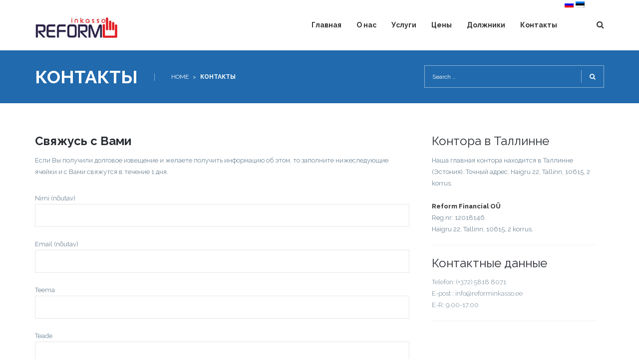

--- FILE ---
content_type: text/html; charset=UTF-8
request_url: https://www.reforminkasso.ee/ru/kontakt/
body_size: 9798
content:
<!DOCTYPE html>
<html lang="ru-RU" prefix="og: http://ogp.me/ns#">
<head>
<meta charset="UTF-8">
<meta name="viewport" content="width=device-width, initial-scale=1">
<title>Контакты - ReformInkasso</title>

<link rel="stylesheet" href="https://www.reforminkasso.ee/wp-content/plugins/sitepress-multilingual-cms/res/css/language-selector.css?v=3.1.9.7" type="text/css" media="all" />
<link rel="profile" href="http://gmpg.org/xfn/11">
<link rel="pingback" href="https://www.reforminkasso.ee/xmlrpc.php">

<meta name='robots' content='max-image-preview:large' />

<!-- This site is optimized with the Yoast SEO Premium plugin v3.1.1 - https://yoast.com/wordpress/plugins/seo/ -->
<link rel="canonical" href="https://www.reforminkasso.ee/ru/kontakt/" />
<meta property="og:locale" content="ru_RU" />
<meta property="og:type" content="article" />
<meta property="og:title" content="Контакты - ReformInkasso" />
<meta property="og:url" content="https://www.reforminkasso.ee/ru/kontakt/" />
<meta property="og:site_name" content="ReformInkasso" />
<meta name="twitter:card" content="summary" />
<meta name="twitter:title" content="Контакты - ReformInkasso" />
<meta property="DC.date.issued" content="2015-03-28T14:37:14+03:00" />
<!-- / Yoast SEO Premium plugin. -->

<link rel='dns-prefetch' href='//fonts.googleapis.com' />
<link rel="alternate" type="application/rss+xml" title="ReformInkasso &raquo; Лента" href="https://www.reforminkasso.ee/ru/feed/" />
<link rel="alternate" type="application/rss+xml" title="ReformInkasso &raquo; Лента комментариев" href="https://www.reforminkasso.ee/ru/comments/feed/" />
<link rel="alternate" type="application/rss+xml" title="ReformInkasso &raquo; Лента комментариев к &laquo;Контакты&raquo;" href="https://www.reforminkasso.ee/ru/kontakt/feed/" />
	
<script type="text/javascript">
window._wpemojiSettings = {"baseUrl":"https:\/\/s.w.org\/images\/core\/emoji\/14.0.0\/72x72\/","ext":".png","svgUrl":"https:\/\/s.w.org\/images\/core\/emoji\/14.0.0\/svg\/","svgExt":".svg","source":{"concatemoji":"https:\/\/www.reforminkasso.ee\/wp-includes\/js\/wp-emoji-release.min.js?ver=6.3.7"}};
/*! This file is auto-generated */
!function(i,n){var o,s,e;function c(e){try{var t={supportTests:e,timestamp:(new Date).valueOf()};sessionStorage.setItem(o,JSON.stringify(t))}catch(e){}}function p(e,t,n){e.clearRect(0,0,e.canvas.width,e.canvas.height),e.fillText(t,0,0);var t=new Uint32Array(e.getImageData(0,0,e.canvas.width,e.canvas.height).data),r=(e.clearRect(0,0,e.canvas.width,e.canvas.height),e.fillText(n,0,0),new Uint32Array(e.getImageData(0,0,e.canvas.width,e.canvas.height).data));return t.every(function(e,t){return e===r[t]})}function u(e,t,n){switch(t){case"flag":return n(e,"\ud83c\udff3\ufe0f\u200d\u26a7\ufe0f","\ud83c\udff3\ufe0f\u200b\u26a7\ufe0f")?!1:!n(e,"\ud83c\uddfa\ud83c\uddf3","\ud83c\uddfa\u200b\ud83c\uddf3")&&!n(e,"\ud83c\udff4\udb40\udc67\udb40\udc62\udb40\udc65\udb40\udc6e\udb40\udc67\udb40\udc7f","\ud83c\udff4\u200b\udb40\udc67\u200b\udb40\udc62\u200b\udb40\udc65\u200b\udb40\udc6e\u200b\udb40\udc67\u200b\udb40\udc7f");case"emoji":return!n(e,"\ud83e\udef1\ud83c\udffb\u200d\ud83e\udef2\ud83c\udfff","\ud83e\udef1\ud83c\udffb\u200b\ud83e\udef2\ud83c\udfff")}return!1}function f(e,t,n){var r="undefined"!=typeof WorkerGlobalScope&&self instanceof WorkerGlobalScope?new OffscreenCanvas(300,150):i.createElement("canvas"),a=r.getContext("2d",{willReadFrequently:!0}),o=(a.textBaseline="top",a.font="600 32px Arial",{});return e.forEach(function(e){o[e]=t(a,e,n)}),o}function t(e){var t=i.createElement("script");t.src=e,t.defer=!0,i.head.appendChild(t)}"undefined"!=typeof Promise&&(o="wpEmojiSettingsSupports",s=["flag","emoji"],n.supports={everything:!0,everythingExceptFlag:!0},e=new Promise(function(e){i.addEventListener("DOMContentLoaded",e,{once:!0})}),new Promise(function(t){var n=function(){try{var e=JSON.parse(sessionStorage.getItem(o));if("object"==typeof e&&"number"==typeof e.timestamp&&(new Date).valueOf()<e.timestamp+604800&&"object"==typeof e.supportTests)return e.supportTests}catch(e){}return null}();if(!n){if("undefined"!=typeof Worker&&"undefined"!=typeof OffscreenCanvas&&"undefined"!=typeof URL&&URL.createObjectURL&&"undefined"!=typeof Blob)try{var e="postMessage("+f.toString()+"("+[JSON.stringify(s),u.toString(),p.toString()].join(",")+"));",r=new Blob([e],{type:"text/javascript"}),a=new Worker(URL.createObjectURL(r),{name:"wpTestEmojiSupports"});return void(a.onmessage=function(e){c(n=e.data),a.terminate(),t(n)})}catch(e){}c(n=f(s,u,p))}t(n)}).then(function(e){for(var t in e)n.supports[t]=e[t],n.supports.everything=n.supports.everything&&n.supports[t],"flag"!==t&&(n.supports.everythingExceptFlag=n.supports.everythingExceptFlag&&n.supports[t]);n.supports.everythingExceptFlag=n.supports.everythingExceptFlag&&!n.supports.flag,n.DOMReady=!1,n.readyCallback=function(){n.DOMReady=!0}}).then(function(){return e}).then(function(){var e;n.supports.everything||(n.readyCallback(),(e=n.source||{}).concatemoji?t(e.concatemoji):e.wpemoji&&e.twemoji&&(t(e.twemoji),t(e.wpemoji)))}))}((window,document),window._wpemojiSettings);
</script>
<style type="text/css">
img.wp-smiley,
img.emoji {
	display: inline !important;
	border: none !important;
	box-shadow: none !important;
	height: 1em !important;
	width: 1em !important;
	margin: 0 0.07em !important;
	vertical-align: -0.1em !important;
	background: none !important;
	padding: 0 !important;
}
</style>
	<link rel='stylesheet' id='mmpm_mega_main_menu-css' href='https://www.reforminkasso.ee/wp-content/plugins/mega_main_menu/src/css/cache.skin.css?ver=6.3.7' type='text/css' media='all' />
<link rel='stylesheet' id='wp-block-library-css' href='https://www.reforminkasso.ee/wp-includes/css/dist/block-library/style.min.css?ver=6.3.7' type='text/css' media='all' />
<style id='classic-theme-styles-inline-css' type='text/css'>
/*! This file is auto-generated */
.wp-block-button__link{color:#fff;background-color:#32373c;border-radius:9999px;box-shadow:none;text-decoration:none;padding:calc(.667em + 2px) calc(1.333em + 2px);font-size:1.125em}.wp-block-file__button{background:#32373c;color:#fff;text-decoration:none}
</style>
<style id='global-styles-inline-css' type='text/css'>
body{--wp--preset--color--black: #000000;--wp--preset--color--cyan-bluish-gray: #abb8c3;--wp--preset--color--white: #ffffff;--wp--preset--color--pale-pink: #f78da7;--wp--preset--color--vivid-red: #cf2e2e;--wp--preset--color--luminous-vivid-orange: #ff6900;--wp--preset--color--luminous-vivid-amber: #fcb900;--wp--preset--color--light-green-cyan: #7bdcb5;--wp--preset--color--vivid-green-cyan: #00d084;--wp--preset--color--pale-cyan-blue: #8ed1fc;--wp--preset--color--vivid-cyan-blue: #0693e3;--wp--preset--color--vivid-purple: #9b51e0;--wp--preset--gradient--vivid-cyan-blue-to-vivid-purple: linear-gradient(135deg,rgba(6,147,227,1) 0%,rgb(155,81,224) 100%);--wp--preset--gradient--light-green-cyan-to-vivid-green-cyan: linear-gradient(135deg,rgb(122,220,180) 0%,rgb(0,208,130) 100%);--wp--preset--gradient--luminous-vivid-amber-to-luminous-vivid-orange: linear-gradient(135deg,rgba(252,185,0,1) 0%,rgba(255,105,0,1) 100%);--wp--preset--gradient--luminous-vivid-orange-to-vivid-red: linear-gradient(135deg,rgba(255,105,0,1) 0%,rgb(207,46,46) 100%);--wp--preset--gradient--very-light-gray-to-cyan-bluish-gray: linear-gradient(135deg,rgb(238,238,238) 0%,rgb(169,184,195) 100%);--wp--preset--gradient--cool-to-warm-spectrum: linear-gradient(135deg,rgb(74,234,220) 0%,rgb(151,120,209) 20%,rgb(207,42,186) 40%,rgb(238,44,130) 60%,rgb(251,105,98) 80%,rgb(254,248,76) 100%);--wp--preset--gradient--blush-light-purple: linear-gradient(135deg,rgb(255,206,236) 0%,rgb(152,150,240) 100%);--wp--preset--gradient--blush-bordeaux: linear-gradient(135deg,rgb(254,205,165) 0%,rgb(254,45,45) 50%,rgb(107,0,62) 100%);--wp--preset--gradient--luminous-dusk: linear-gradient(135deg,rgb(255,203,112) 0%,rgb(199,81,192) 50%,rgb(65,88,208) 100%);--wp--preset--gradient--pale-ocean: linear-gradient(135deg,rgb(255,245,203) 0%,rgb(182,227,212) 50%,rgb(51,167,181) 100%);--wp--preset--gradient--electric-grass: linear-gradient(135deg,rgb(202,248,128) 0%,rgb(113,206,126) 100%);--wp--preset--gradient--midnight: linear-gradient(135deg,rgb(2,3,129) 0%,rgb(40,116,252) 100%);--wp--preset--font-size--small: 13px;--wp--preset--font-size--medium: 20px;--wp--preset--font-size--large: 36px;--wp--preset--font-size--x-large: 42px;--wp--preset--spacing--20: 0.44rem;--wp--preset--spacing--30: 0.67rem;--wp--preset--spacing--40: 1rem;--wp--preset--spacing--50: 1.5rem;--wp--preset--spacing--60: 2.25rem;--wp--preset--spacing--70: 3.38rem;--wp--preset--spacing--80: 5.06rem;--wp--preset--shadow--natural: 6px 6px 9px rgba(0, 0, 0, 0.2);--wp--preset--shadow--deep: 12px 12px 50px rgba(0, 0, 0, 0.4);--wp--preset--shadow--sharp: 6px 6px 0px rgba(0, 0, 0, 0.2);--wp--preset--shadow--outlined: 6px 6px 0px -3px rgba(255, 255, 255, 1), 6px 6px rgba(0, 0, 0, 1);--wp--preset--shadow--crisp: 6px 6px 0px rgba(0, 0, 0, 1);}:where(.is-layout-flex){gap: 0.5em;}:where(.is-layout-grid){gap: 0.5em;}body .is-layout-flow > .alignleft{float: left;margin-inline-start: 0;margin-inline-end: 2em;}body .is-layout-flow > .alignright{float: right;margin-inline-start: 2em;margin-inline-end: 0;}body .is-layout-flow > .aligncenter{margin-left: auto !important;margin-right: auto !important;}body .is-layout-constrained > .alignleft{float: left;margin-inline-start: 0;margin-inline-end: 2em;}body .is-layout-constrained > .alignright{float: right;margin-inline-start: 2em;margin-inline-end: 0;}body .is-layout-constrained > .aligncenter{margin-left: auto !important;margin-right: auto !important;}body .is-layout-constrained > :where(:not(.alignleft):not(.alignright):not(.alignfull)){max-width: var(--wp--style--global--content-size);margin-left: auto !important;margin-right: auto !important;}body .is-layout-constrained > .alignwide{max-width: var(--wp--style--global--wide-size);}body .is-layout-flex{display: flex;}body .is-layout-flex{flex-wrap: wrap;align-items: center;}body .is-layout-flex > *{margin: 0;}body .is-layout-grid{display: grid;}body .is-layout-grid > *{margin: 0;}:where(.wp-block-columns.is-layout-flex){gap: 2em;}:where(.wp-block-columns.is-layout-grid){gap: 2em;}:where(.wp-block-post-template.is-layout-flex){gap: 1.25em;}:where(.wp-block-post-template.is-layout-grid){gap: 1.25em;}.has-black-color{color: var(--wp--preset--color--black) !important;}.has-cyan-bluish-gray-color{color: var(--wp--preset--color--cyan-bluish-gray) !important;}.has-white-color{color: var(--wp--preset--color--white) !important;}.has-pale-pink-color{color: var(--wp--preset--color--pale-pink) !important;}.has-vivid-red-color{color: var(--wp--preset--color--vivid-red) !important;}.has-luminous-vivid-orange-color{color: var(--wp--preset--color--luminous-vivid-orange) !important;}.has-luminous-vivid-amber-color{color: var(--wp--preset--color--luminous-vivid-amber) !important;}.has-light-green-cyan-color{color: var(--wp--preset--color--light-green-cyan) !important;}.has-vivid-green-cyan-color{color: var(--wp--preset--color--vivid-green-cyan) !important;}.has-pale-cyan-blue-color{color: var(--wp--preset--color--pale-cyan-blue) !important;}.has-vivid-cyan-blue-color{color: var(--wp--preset--color--vivid-cyan-blue) !important;}.has-vivid-purple-color{color: var(--wp--preset--color--vivid-purple) !important;}.has-black-background-color{background-color: var(--wp--preset--color--black) !important;}.has-cyan-bluish-gray-background-color{background-color: var(--wp--preset--color--cyan-bluish-gray) !important;}.has-white-background-color{background-color: var(--wp--preset--color--white) !important;}.has-pale-pink-background-color{background-color: var(--wp--preset--color--pale-pink) !important;}.has-vivid-red-background-color{background-color: var(--wp--preset--color--vivid-red) !important;}.has-luminous-vivid-orange-background-color{background-color: var(--wp--preset--color--luminous-vivid-orange) !important;}.has-luminous-vivid-amber-background-color{background-color: var(--wp--preset--color--luminous-vivid-amber) !important;}.has-light-green-cyan-background-color{background-color: var(--wp--preset--color--light-green-cyan) !important;}.has-vivid-green-cyan-background-color{background-color: var(--wp--preset--color--vivid-green-cyan) !important;}.has-pale-cyan-blue-background-color{background-color: var(--wp--preset--color--pale-cyan-blue) !important;}.has-vivid-cyan-blue-background-color{background-color: var(--wp--preset--color--vivid-cyan-blue) !important;}.has-vivid-purple-background-color{background-color: var(--wp--preset--color--vivid-purple) !important;}.has-black-border-color{border-color: var(--wp--preset--color--black) !important;}.has-cyan-bluish-gray-border-color{border-color: var(--wp--preset--color--cyan-bluish-gray) !important;}.has-white-border-color{border-color: var(--wp--preset--color--white) !important;}.has-pale-pink-border-color{border-color: var(--wp--preset--color--pale-pink) !important;}.has-vivid-red-border-color{border-color: var(--wp--preset--color--vivid-red) !important;}.has-luminous-vivid-orange-border-color{border-color: var(--wp--preset--color--luminous-vivid-orange) !important;}.has-luminous-vivid-amber-border-color{border-color: var(--wp--preset--color--luminous-vivid-amber) !important;}.has-light-green-cyan-border-color{border-color: var(--wp--preset--color--light-green-cyan) !important;}.has-vivid-green-cyan-border-color{border-color: var(--wp--preset--color--vivid-green-cyan) !important;}.has-pale-cyan-blue-border-color{border-color: var(--wp--preset--color--pale-cyan-blue) !important;}.has-vivid-cyan-blue-border-color{border-color: var(--wp--preset--color--vivid-cyan-blue) !important;}.has-vivid-purple-border-color{border-color: var(--wp--preset--color--vivid-purple) !important;}.has-vivid-cyan-blue-to-vivid-purple-gradient-background{background: var(--wp--preset--gradient--vivid-cyan-blue-to-vivid-purple) !important;}.has-light-green-cyan-to-vivid-green-cyan-gradient-background{background: var(--wp--preset--gradient--light-green-cyan-to-vivid-green-cyan) !important;}.has-luminous-vivid-amber-to-luminous-vivid-orange-gradient-background{background: var(--wp--preset--gradient--luminous-vivid-amber-to-luminous-vivid-orange) !important;}.has-luminous-vivid-orange-to-vivid-red-gradient-background{background: var(--wp--preset--gradient--luminous-vivid-orange-to-vivid-red) !important;}.has-very-light-gray-to-cyan-bluish-gray-gradient-background{background: var(--wp--preset--gradient--very-light-gray-to-cyan-bluish-gray) !important;}.has-cool-to-warm-spectrum-gradient-background{background: var(--wp--preset--gradient--cool-to-warm-spectrum) !important;}.has-blush-light-purple-gradient-background{background: var(--wp--preset--gradient--blush-light-purple) !important;}.has-blush-bordeaux-gradient-background{background: var(--wp--preset--gradient--blush-bordeaux) !important;}.has-luminous-dusk-gradient-background{background: var(--wp--preset--gradient--luminous-dusk) !important;}.has-pale-ocean-gradient-background{background: var(--wp--preset--gradient--pale-ocean) !important;}.has-electric-grass-gradient-background{background: var(--wp--preset--gradient--electric-grass) !important;}.has-midnight-gradient-background{background: var(--wp--preset--gradient--midnight) !important;}.has-small-font-size{font-size: var(--wp--preset--font-size--small) !important;}.has-medium-font-size{font-size: var(--wp--preset--font-size--medium) !important;}.has-large-font-size{font-size: var(--wp--preset--font-size--large) !important;}.has-x-large-font-size{font-size: var(--wp--preset--font-size--x-large) !important;}
.wp-block-navigation a:where(:not(.wp-element-button)){color: inherit;}
:where(.wp-block-post-template.is-layout-flex){gap: 1.25em;}:where(.wp-block-post-template.is-layout-grid){gap: 1.25em;}
:where(.wp-block-columns.is-layout-flex){gap: 2em;}:where(.wp-block-columns.is-layout-grid){gap: 2em;}
.wp-block-pullquote{font-size: 1.5em;line-height: 1.6;}
</style>
<link rel='stylesheet' id='contact-form-7-css' href='https://www.reforminkasso.ee/wp-content/plugins/contact-form-7/includes/css/styles.css?ver=5.1.6' type='text/css' media='all' />
<link rel='stylesheet' id='rs-plugin-settings-css' href='https://www.reforminkasso.ee/wp-content/plugins/revslider/public/assets/css/settings.css?ver=5.0.8.5' type='text/css' media='all' />
<style id='rs-plugin-settings-inline-css' type='text/css'>
#rs-demo-id {}
</style>
<link rel='stylesheet' id='js_composer_front-css' href='https://www.reforminkasso.ee/wp-content/plugins/js_composer/assets/css/js_composer.css?ver=4.7' type='text/css' media='all' />
<link rel='stylesheet' id='magnific-popup-css' href='https://www.reforminkasso.ee/wp-content/plugins/herkan-elite-addons-vc-2aaf841006cd/assets/libs/magnific-popup/magnific-popup.min.css?ver=0.9.9' type='text/css' media='all' />
<link rel='stylesheet' id='ivan_wow-css' href='https://www.reforminkasso.ee/wp-content/plugins/herkan-elite-addons-vc-2aaf841006cd/assets/animate.css?ver=6.3.7' type='text/css' media='all' />
<link rel='stylesheet' id='iv-open-sans-webfont-css' href='https://fonts.googleapis.com/css?family=Open+Sans%3A400%2C600%2C300%2C700&#038;ver=1' type='text/css' media='all' />
<link rel='stylesheet' id='iv-montserrat-webfont-css' href='https://fonts.googleapis.com/css?family=Montserrat%3A400%2C700&#038;ver=1' type='text/css' media='all' />
<link rel='stylesheet' id='iv-raleway-webfont-css' href='https://fonts.googleapis.com/css?family=Raleway%3A300%2C400%2C700&#038;ver=1' type='text/css' media='all' />
<link rel='stylesheet' id='iv-lato-webfont-css' href='https://fonts.googleapis.com/css?family=Lato%3A300%2C400%2C700&#038;ver=1' type='text/css' media='all' />
<link rel='stylesheet' id='ivan-font-awesome-css' href='https://www.reforminkasso.ee/wp-content/themes/copro/css/libs/font-awesome-css/font-awesome.min.css?ver=4.1.0' type='text/css' media='all' />
<link rel='stylesheet' id='ivan-elegant-icons-css' href='https://www.reforminkasso.ee/wp-content/themes/copro/css/libs/elegant-icons/elegant-icons.min.css?ver=1.0' type='text/css' media='all' />
<link rel='stylesheet' id='ivan-theme-styles-css' href='https://www.reforminkasso.ee/wp-content/themes/copro/css/theme-styles.css?ver=1' type='text/css' media='all' />
<link rel='stylesheet' id='ivan-theme-shortcodes-css' href='https://www.reforminkasso.ee/wp-content/themes/copro/css/theme-shortcodes.css?ver=1' type='text/css' media='all' />
<link rel='stylesheet' id='ivan-default-style-css' href='https://www.reforminkasso.ee/wp-content/themes/copro/style.css?ver=6.3.7' type='text/css' media='all' />
<!--[if IE]>
<link rel='stylesheet' id='ie-ivan-theme-styles-css' href='https://www.reforminkasso.ee/wp-content/themes/copro/css/ie.css' type='text/css' media='all' />
<![endif]-->
<script type='text/javascript' src='https://www.reforminkasso.ee/wp-includes/js/jquery/jquery.min.js?ver=3.7.0' id='jquery-core-js'></script>
<script type='text/javascript' src='https://www.reforminkasso.ee/wp-includes/js/jquery/jquery-migrate.min.js?ver=3.4.1' id='jquery-migrate-js'></script>
<script type='text/javascript' src='https://www.reforminkasso.ee/wp-content/plugins/revslider/public/assets/js/jquery.themepunch.tools.min.js?ver=5.0.8.5' id='tp-tools-js'></script>
<script type='text/javascript' src='https://www.reforminkasso.ee/wp-content/plugins/revslider/public/assets/js/jquery.themepunch.revolution.min.js?ver=5.0.8.5' id='revmin-js'></script>
<script type='text/javascript' src='https://www.reforminkasso.ee/wp-content/plugins/herkan-elite-addons-vc-2aaf841006cd/assets/modernizr.js?ver=1.1' id='modernizr-js'></script>
<link rel="https://api.w.org/" href="https://www.reforminkasso.ee/wp-json/" /><link rel="alternate" type="application/json" href="https://www.reforminkasso.ee/wp-json/wp/v2/pages/269" /><link rel="EditURI" type="application/rsd+xml" title="RSD" href="https://www.reforminkasso.ee/xmlrpc.php?rsd" />
<meta name="generator" content="WordPress 6.3.7" />
<link rel='shortlink' href='https://www.reforminkasso.ee/?p=269' />
<link rel="alternate" type="application/json+oembed" href="https://www.reforminkasso.ee/wp-json/oembed/1.0/embed?url=https%3A%2F%2Fwww.reforminkasso.ee%2Fru%2Fkontakt%2F" />
<link rel="alternate" type="text/xml+oembed" href="https://www.reforminkasso.ee/wp-json/oembed/1.0/embed?url=https%3A%2F%2Fwww.reforminkasso.ee%2Fru%2Fkontakt%2F&#038;format=xml" />
<meta name="generator" content="WPML ver:3.1.9.7 stt:47,15;0" />
<link rel="alternate" hreflang="et" href="https://www.reforminkasso.ee/kontakt/" />
<link rel="alternate" hreflang="ru-RU" href="https://www.reforminkasso.ee/ru/kontakt/" />
<meta name="generator" content="Powered by Visual Composer - drag and drop page builder for WordPress."/>
<!--[if lte IE 9]><link rel="stylesheet" type="text/css" href="https://www.reforminkasso.ee/wp-content/plugins/js_composer/assets/css/vc_lte_ie9.css" media="screen"><![endif]--><!--[if IE  8]><link rel="stylesheet" type="text/css" href="https://www.reforminkasso.ee/wp-content/plugins/js_composer/assets/css/vc-ie8.css" media="screen"><![endif]--><meta name="generator" content="Powered by Slider Revolution 5.0.8.5 - responsive, Mobile-Friendly Slider Plugin for WordPress with comfortable drag and drop interface." />

<!--[if gte IE 9]>
	<style type="text/css">
		..mega_main_menu,
		..mega_main_menu *
		{
			filter: none;
		}
	</style>
<![endif]-->
		<style type="text/css" id="wp-custom-css">
			.iv-layout.top-header {
    display: none;
}		</style>
		<style type="text/css"></style><style type="text/css"></style><style type="text/css"></style>                                    <style type="text/css">
                                    </style>
	<style type="text/css" data-type="vc_shortcodes-custom-css">.vc_custom_1420617952830{padding-right: 30px !important;padding-left: 30px !important;}.vc_custom_1444810712383{margin-bottom: 30px !important;}</style><noscript><style> .wpb_animate_when_almost_visible { opacity: 1; }</style></noscript></head>

<body class="page-template-default page page-id-269 header-style2-right-menu wide vc_being_used ivan-vc-enabled wpb-js-composer js-comp-ver-4.7 vc_responsive ivan-main-layout-normal">



	
<div id="all-site-wrapper" class="hfeed site">

	<a href="#" id="back-top">
		<i class="fa fa-angle-up " style=""></i>
	</a>
		

<div class="iv-layout top-header two-columns style-default">
	<div class="container">
		<div class="row">

			<div class="col-xs-6 col-sm-6 col-md-4 top-header-left-area">

				
				
				
												
			</div>
			
			<div class="col-xs-6 col-sm-6 col-md-8 top-header-right-area">

								
				
				
		<div class="iv-module live-search max-hover ">
			<div class="centered">
				<a href="#" class="trigger"><i class="fa fa-search"></i></a>
				<div class="inner-wrapper">
					<span class="form-close-btn thin"> ✕ </span>
					<span class="form-close-btn bold"><i class="fa fa-remove"></i></span>
					<div class="inner-form">
						<div class="container">
							<div class="row">
								<div class="col-md-12">
								 	<form method="get" action="https://www.reforminkasso.ee/ru/">
								 		<label for="s">Type &amp; hit enter</label>
										<input type="search" name="s" id="s" placeholder="Type &amp; hit enter" />

										
										<a class="submit-form" href="#"><i class="fa fa-search"></i></a>
										<div class="clearfix"></div>
									</form>
								</div>
							</div>
						</div>
					</div>
				</div>
			</div>
		</div>

		
				
				
							</div>

		</div>					
	</div>
</div>
		

<div class="iv-layout header style2-right-menu apply-height  header-fixed">
	<div class="container">
		<div class="row">

			<div class="col-xs-4 col-sm-2 col-md-2 col-lg-2 header-left-area">
				<a href="https://www.reforminkasso.ee/ru/" class="logo" style=""><img class="sd-res logo-normal" src="https://www.reforminkasso.ee/wp-content/themes/copro/images/logo.png" width="" height="" alt="ReformInkasso" /></a>			</div>
			
			<div class="col-xs-8 col-sm-10 col-md-10 col-lg-10  header-right-area">

								
				
				
		<div class="iv-module live-search ">
			<div class="centered">
				<a href="#" class="trigger"><i class="fa fa-search"></i></a>
				<div class="inner-wrapper">
					<span class="form-close-btn thin"> ✕ </span>
					<span class="form-close-btn bold"><i class="fa fa-remove"></i></span>
					<div class="inner-form">
						<div class="container">
							<div class="row">
								<div class="col-md-12">
								 	<form method="get" action="https://www.reforminkasso.ee/ru/">
								 		<label for="s">Type &amp; hit enter</label>
										<input type="search" name="s" id="s" placeholder="Type &amp; hit enter" />

										
										<a class="submit-form" href="#"><i class="fa fa-search"></i></a>
										<div class="clearfix"></div>
									</form>
								</div>
							</div>
						</div>
					</div>
				</div>
			</div>
		</div>

		
				
				
				
				
				
		<div class="iv-module responsive-menu hidden-lg hidden-md">
			<div class="centered">
				<a class="mobile-menu-trigger" href="#" data-selector=".header .primary" data-id="header-menu-wrap"><i class="fa fa-bars"></i></a>
			</div>
		</div>

		
				<div class="mega_main_menu nav_menu primary icons-left first-lvl-align-left first-lvl-separator-none direction-horizontal responsive-disable mobile_minimized-disable dropdowns_animation-anim_2 version-1-1-0 light-submenu hidden-xs hidden-sm iv-module-menu menu-wrapper no-search">
				<ul id="menu-menu-rus" class="mega_main_menu_ul  menu"><li id="menu-item-276" class="menu-item menu-item-type-post_type menu-item-object-page menu-item-home menu-item-276 default_dropdown default_style drop_to_right  submenu_default_width columns1"><a href="https://www.reforminkasso.ee/ru/" class="item_link  disable_icon"><span class="item_link_content"><span class="link_text">Главная</span></span></a></li>
<li id="menu-item-273" class="menu-item menu-item-type-post_type menu-item-object-page menu-item-273 default_dropdown default_style drop_to_right  submenu_default_width columns1"><a href="https://www.reforminkasso.ee/ru/ettevottest/" class="item_link  disable_icon"><span class="item_link_content"><span class="link_text">О нас</span></span></a></li>
<li id="menu-item-272" class="menu-item menu-item-type-post_type menu-item-object-page menu-item-272 default_dropdown default_style drop_to_right  submenu_default_width columns1"><a href="https://www.reforminkasso.ee/ru/teenused/" class="item_link  disable_icon"><span class="item_link_content"><span class="link_text">Услуги</span></span></a></li>
<li id="menu-item-275" class="menu-item menu-item-type-post_type menu-item-object-page menu-item-275 default_dropdown default_style drop_to_right  submenu_default_width columns1"><a href="https://www.reforminkasso.ee/ru/hinnad/" class="item_link  disable_icon"><span class="item_link_content"><span class="link_text">Цены</span></span></a></li>
<li id="menu-item-297" class="menu-item menu-item-type-post_type menu-item-object-page menu-item-297 default_dropdown default_style drop_to_right  submenu_default_width columns1"><a href="https://www.reforminkasso.ee/ru/volgnikud/" class="item_link  disable_icon"><span class="item_link_content"><span class="link_text">Должники</span></span></a></li>
<li id="menu-item-274" class="menu-item menu-item-type-post_type menu-item-object-page current-menu-item page_item page-item-269 current_page_item menu-item-274 default_dropdown default_style drop_to_right  submenu_default_width columns1"><a href="https://www.reforminkasso.ee/ru/kontakt/" class="item_link  disable_icon"><span class="item_link_content"><span class="link_text">Контакты</span></span></a></li>
<li class="menu-item menu-item-language menu-item-language-current"><a href="#" onclick="return false"><img class="iclflag" src="https://www.reforminkasso.ee/wp-content/plugins/sitepress-multilingual-cms/res/flags/ru.png" width="18" height="12" alt="" title="" /></a></li><li class="menu-item menu-item-language menu-item-language-current"><a href="https://www.reforminkasso.ee/kontakt/"><img class="iclflag" src="https://www.reforminkasso.ee/wp-content/plugins/sitepress-multilingual-cms/res/flags/et.png" width="18" height="12" alt="" title="" /></a></li></ul><!-- /class="mega_main_menu_ul  menu" --></div>			</div>

		</div>					
	</div>
</div>		<div class="negative-push"></div>
		
		
	
<div id="iv-layout-title-wrapper" class="iv-layout title-wrapper title-wrapper-normal  standard">
	<div class="container">
		<div class="row">

			<div class="col-lg-8 col-md-8 col-sm-7 ivan-title-inner">
				<h2><span>Контакты</span></h2>
									
<div class="ivan-breadcrumb">
	<ul class="breadcrumbs" xmlns:v="http://rdf.data-vocabulary.org/#"><li typeof="v:Breadcrumb"><a href="https://www.reforminkasso.ee/ru/" rel="v:url" property="v:title">Home</a></li><li class="separator"> &#62; </li><li typeof="v:Breadcrumb"><span> Контакты</span></li></ul></div><!-- .ivan-breadcrumb -->				
			</div>

			<div class="col-lg-4 col-md-4 col-sm-5">
									<form role="search" method="get" class="search-form-title" action="https://www.reforminkasso.ee/ru/">
						<input type="text" class="search-field" placeholder="Search &hellip;" value="" name="s">
						<div class="iconic-submit">
							<input type="submit" value="">
							<i class="fa fa-search"></i>
						</div>
					</form>
							</div>

		</div>
	</div>
</div>		
		
	<div class="iv-layout content-wrapper content-full ">
		<div class="container">

			
				<div class="row">

					<div class="col-xs-12 col-sm-12 col-md-12 site-main" role="main">

						
	
		
<article id="post-269" class="post-269 page type-page status-publish hentry">
	<div class="entry-content">
		<div  class="ivan-custom-wrapper full_width "  style="padding-top: 0px;padding-bottom: 0px;margin-top: 60px;margin-bottom: 80px;"><div class="vc_row wpb_row vc_row-fluid">
	<div class="vc_col-sm-8 wpb_column vc_column_container "  data-wow-delay="0ms">
		<div class="wpb_wrapper">
			
	<div class="wpb_text_column wpb_content_element  vc_custom_1444810712383 vc_1444810712383 ">
		<div class="wpb_wrapper">
			<h3><b>Свяжусь с Вами</b></h3>
<p>Если Вы получили долговое извещение и желаете получить информацию об этом, то заполните нижеследующие ячейки и с Вами свяжутся в течение 1 дня.</p>

		</div>
	</div>
<div role="form" class="wpcf7" id="wpcf7-f224-p269-o1" lang="et" dir="ltr">
<div class="screen-reader-response"></div>
<form action="/ru/kontakt/#wpcf7-f224-p269-o1" method="post" class="wpcf7-form" novalidate="novalidate">
<div style="display: none;">
<input type="hidden" name="_wpcf7" value="224" />
<input type="hidden" name="_wpcf7_version" value="5.1.6" />
<input type="hidden" name="_wpcf7_locale" value="et" />
<input type="hidden" name="_wpcf7_unit_tag" value="wpcf7-f224-p269-o1" />
<input type="hidden" name="_wpcf7_container_post" value="269" />
</div>
<p>Nimi (nõutav)<br />
    <span class="wpcf7-form-control-wrap your-name"><input type="text" name="your-name" value="" size="40" class="wpcf7-form-control wpcf7-text wpcf7-validates-as-required" aria-required="true" aria-invalid="false" /></span> </p>
<p>Email (nõutav)<br />
    <span class="wpcf7-form-control-wrap your-email"><input type="email" name="your-email" value="" size="40" class="wpcf7-form-control wpcf7-text wpcf7-email wpcf7-validates-as-required wpcf7-validates-as-email" aria-required="true" aria-invalid="false" /></span> </p>
<p>Teema<br />
    <span class="wpcf7-form-control-wrap your-subject"><input type="text" name="your-subject" value="" size="40" class="wpcf7-form-control wpcf7-text" aria-invalid="false" /></span> </p>
<p>Teade<br />
    <span class="wpcf7-form-control-wrap your-message"><textarea name="your-message" cols="40" rows="10" class="wpcf7-form-control wpcf7-textarea" aria-invalid="false"></textarea></span> </p>
<p><input type="submit" value="Saada" class="wpcf7-form-control wpcf7-submit" /></p>
<div class="wpcf7-response-output wpcf7-display-none"></div></form></div>
		</div> <!-- END .wpb_wrapper -->
	</div> <!-- END  wpb_column vc_column_container  -->

	<div class="vc_col-sm-4 wpb_column vc_column_container  vc_custom_1420617952830"  data-wow-delay="0ms">
		<div class="wpb_wrapper">
			
	<div class="wpb_text_column wpb_content_element  vc_1444810766956 ">
		<div class="wpb_wrapper">
			<h3>Контора в Таллинне</h3>
<p>Наша главная контора находится в Таллинне (Эстония). Точный адрес: Haigru 22, Tallinn, 10615, 2 korrus.</p>
<p><strong style="font-weight: 600; color: #2e2f31;"> Reform Financial OÜ </strong><br />
Reg.nr: 12018146<br />
Haigru 22, Tallinn, 10615, 2 korrus.</p>

		</div>
	</div>
<div class="ivan-vc-separator vc_separator wpb_content_element" style=""></div>

	<div class="wpb_text_column wpb_content_element  vc_1444810788962 ">
		<div class="wpb_wrapper">
			<h3>Контактные данные</h3>
<p>Telefon: (+372) 5818 8071<br />
E-post : info@reforminkasso.ee<br />
E-R: 9.00-17.00</p>

		</div>
	</div>
<div class="ivan-vc-separator vc_separator wpb_content_element" style=""></div>
<div class="ivan-gmap-main-wrapper  vc_1444724251037"><div class="ivan-gmap-inner"><div id="map-vc_1444724251037" style="height: 350px;"></div></div></div><script type="text/javascript">
					jQuery(document).ready( function() {
						
					GMaps.geocode({
						address: 'Haigru 22, Tallinn, 10615',
						callback: function(results, status) {
							if(status == 'OK') {
								var latlng = results[0].geometry.location;
								

									var map_vc_1444724251037;

									map_vc_1444724251037 = new GMaps({
										el: '#map-vc_1444724251037',
										lat: latlng.lat(),
										lng: latlng.lng(),
										scrollwheel: true,draggable: true,disableDefaultUI: true,zoom: 16,
									});
								
						map_vc_1444724251037.drawOverlay({
							lat: map_vc_1444724251037.getCenter().lat(),
							lng: map_vc_1444724251037.getCenter().lng(),
							content: '<i class="fa fa-map-marker marker-icon ivan-gmap-marker"></i>',
							verticalAlign: 'top',
							horizontalAlign: 'center'
						});
					
						// The styles below present your map in muted colours. If you would like to use the standard map colours, then please remove the code below.
						var styles = [{
								stylers: [{
								saturation: -100
								}]
							}, {
									featureType: "road",
									elementType: "geometry",
									stylers: [{
								lightness: 100
							}, {
								visibility: "simplified"
								}]
							}, {
									featureType: "road",
									elementType: "labels",
									stylers: [{
								visibility: "off"
							}]
						}];
						 
						map_vc_1444724251037.setOptions({
								styles: styles
						});
					}
						}
					}); // Ends GeoCode Function
					});</script>
		</div> <!-- END .wpb_wrapper -->
	</div> <!-- END  wpb_column vc_column_container  -->
</div></div><div  class="ivan-custom-wrapper full_width "  style="padding-top: 80px;padding-bottom: 80px;margin-bottom: 0px;background-color: #29445e;"><div class="vc_row wpb_row vc_row-fluid">
	<div class="vc_col-sm-12 wpb_column vc_column_container "  data-wow-delay="0ms">
		<div class="wpb_wrapper">
			
	<div class="wpb_text_column wpb_content_element  vc_1444810850515 ">
		<div class="wpb_wrapper">
			<h3 style="text-align: center;">На сегодняшний день у нас более 5000 довольных клиентов.</h3>

		</div>
	</div>

		</div> <!-- END .wpb_wrapper -->
	</div> <!-- END  wpb_column vc_column_container  -->
</div></div>
			</div><!-- .entry-content -->
</article><!-- #post-## -->		
		
<div id="comments" class="comments-area ">

	
	
	
		<div id="respond" class="comment-respond">
		<h3 id="reply-title" class="comment-reply-title">Добавить комментарий <small><a rel="nofollow" id="cancel-comment-reply-link" href="/ru/kontakt/#respond" style="display:none;">Отменить ответ</a></small></h3><form action="https://www.reforminkasso.ee/wp-comments-post.php" method="post" id="commentform" class="comment-form"><div class="comment-form-field comment-form-comment">
		<textarea placeholder="Your Comment*" id="comment" name="comment" cols="45" rows="8" aria-required="true"></textarea></div><div class="comment-form-field comment-form-author col-xs-12 col-sm-4 col-md-4 no-padding-left-xs no-padding-right-xs no-padding-left-sm no-padding-left-lg">
			<input required minlength="3" placeholder="Your Name*" id="author" name="author" type="text" value="" aria-required='true' />
		</div>
<div class="comment-form-field comment-form-email col-xs-12 col-sm-4 col-md-4 no-padding-left-xs no-padding-right-xs ">
			<input required placeholder="Your Email*" id="email" name="email" type="email" value="" aria-required='true' />
		</div>
<div class="comment-form-field comment-form-url col-xs-12 col-sm-4 col-md-4 no-padding-left-xs no-padding-right-xs no-padding-right-sm no-padding-right-lg">
			<input placeholder="Your Website" id="url" name="url" type="url" value="" />
		</div>
<p class="form-submit"><input name="submit" type="submit" id="submit" class="submit" value="Отправить комментарий" /> <input type='hidden' name='comment_post_ID' value='269' id='comment_post_ID' />
<input type='hidden' name='comment_parent' id='comment_parent' value='0' />
</p>        
        <input type="hidden" name="icl_comment_language" value="ru" />
        
          
        </form>	</div><!-- #respond -->
	
</div><!-- #comments -->

							
					</div>

				</div>

			
		</div>
	</div>

			
		

		


	<div class="iv-layout footer footer-normal ">
		<div class="container">
			<div class="row">
									<div class="col-sm-6 col-md-3 widget-col widget-col-1">
											</div>
				
									<div class="col-sm-6 col-md-3 widget-col widget-col-2">
											</div>
				
									<div class="col-sm-6 col-md-3 widget-col widget-col-3">
											</div>
				
									<div class="col-sm-6 col-md-3 widget-col widget-col-4">
											</div>
				
			</div>					
		</div>
	</div>






	<div class="iv-layout bottom-footer two-columns ">
		<div class="container">
			<div class="row">

				<!-- <div class="col-xs-12 col-sm-12 col-md-12 bottom-footer-divider"></div> -->

								<div class="col-xs-10 col-sm-8 col-md-6 bottom-footer-left-area ">

					
		<div class="iv-module custom-text ">
			<div class="centered">
				All rights reserved.			</div>
		</div>

		
					
								</div><!-- 
  				--><div class="col-xs-2 col-sm-4 col-md-6 bottom-footer-right-area">
				
										
					
					
				</div>

			</div>					
		</div>
	</div>



	
</div><!-- #all-site-wrapper -->

<style type="text/css">.vc_1444810788962 p{font-weight:300 !important;}.vc_1444810788962 a{font-weight:500 !important;color:#d8a803 !important;}.vc_1444810850515 h3{font-weight:300 !important;color:#ffffff !important;font-size:32px !important;}</style><script type='text/javascript' id='contact-form-7-js-extra'>
/* <![CDATA[ */
var wpcf7 = {"apiSettings":{"root":"https:\/\/www.reforminkasso.ee\/wp-json\/contact-form-7\/v1","namespace":"contact-form-7\/v1"}};
/* ]]> */
</script>
<script type='text/javascript' src='https://www.reforminkasso.ee/wp-content/plugins/contact-form-7/includes/js/scripts.js?ver=5.1.6' id='contact-form-7-js'></script>
<script type='text/javascript' src='https://www.reforminkasso.ee/wp-content/plugins/herkan-elite-addons-vc-2aaf841006cd/assets/wow.min.js' id='ivan_wow-js'></script>
<script type='text/javascript' id='ivan_vc_modules_js-js-extra'>
/* <![CDATA[ */
var ivan_vc = {"isAdmin":"","container":".content-wrapper"};
/* ]]> */
</script>
<script type='text/javascript' src='https://www.reforminkasso.ee/wp-content/plugins/herkan-elite-addons-vc-2aaf841006cd/assets/modules.min.js?ver=1.1' id='ivan_vc_modules_js-js'></script>
<script type='text/javascript' id='ivan-theme-scripts-js-extra'>
/* <![CDATA[ */
var ivan_theme_scripts = {"ajaxurl":"https:\/\/www.reforminkasso.ee\/wp-admin\/admin-ajax.php","nonce":"b8281d925f","preload":"","fill_all_required_fields":"Fill all required fields!","sending":"Sending"};
/* ]]> */
</script>
<script type='text/javascript' src='https://www.reforminkasso.ee/wp-content/themes/copro/js/theme-scripts.js?ver=1' id='ivan-theme-scripts-js'></script>
<script type='text/javascript' src='https://www.reforminkasso.ee/wp-includes/js/comment-reply.min.js?ver=6.3.7' id='comment-reply-js'></script>
<script type='text/javascript' id='sitepress-js-extra'>
/* <![CDATA[ */
var icl_vars = {"current_language":"ru","icl_home":"https:\/\/www.reforminkasso.ee\/ru\/"};
/* ]]> */
</script>
<script type='text/javascript' src='https://www.reforminkasso.ee/wp-content/plugins/sitepress-multilingual-cms/res/js/sitepress.js?ver=6.3.7' id='sitepress-js'></script>
<script type='text/javascript' src='https://www.reforminkasso.ee/wp-content/plugins/js_composer/assets/js/js_composer_front.js?ver=4.7' id='wpb_composer_front_js-js'></script>
<script type='text/javascript' src='http://maps.google.com/maps/api/js?sensor=true&#038;ver=6.3.7' id='ivan_vc_gmap_api-js'></script>
<script type='text/javascript' src='https://www.reforminkasso.ee/wp-content/plugins/herkan-elite-addons-vc-2aaf841006cd/assets/libs/gmaps/gmaps.js?ver=0.4.13' id='ivan_vc_gmaps-js'></script>
<script type="text/javascript">
                                    </script>
	
</body>
</html>

--- FILE ---
content_type: text/css
request_url: https://www.reforminkasso.ee/wp-content/plugins/mega_main_menu/src/css/cache.skin.css?ver=6.3.7
body_size: 67
content:
/* set_of_custom_icons */  i.ci-icon-megamain-logo-120x120:before { background-image: url(http://www.reforminkasso.ee/wp-content/plugins/mega_main_menu/src/img/megamain-logo-120x120.png); }  /*2019-11-04 11:35*/

--- FILE ---
content_type: text/css
request_url: https://www.reforminkasso.ee/wp-content/themes/copro/css/theme-shortcodes.css?ver=1
body_size: 28906
content:
.alt-bg {
    border-bottom: 1px solid transparent;
    border-top: 1px solid transparent;
    box-shadow: 0 0 5px rgba(0, 0, 0, 0.1) inset;
    box-sizing: content-box;
    margin-bottom: 40px;
    margin-left: -210px !important;
    margin-right: 0;
    margin-top: 40px;
    padding: 30px 210px;
}
.spb_parallax_asset {
    background-attachment: fixed;
    background-position: center center;
    background-repeat: no-repeat;
    background-size: cover;
    box-shadow: 0 0 20px rgba(0, 0, 0, 0.3) inset;
    overflow: hidden;
    padding-bottom: 67px;
    padding-top: 113px;
    position: relative;
    width: 100%;
}
.spb_parallax_asset .el{line-height:0;color:#fff;}
.spb_parallax_asset .spb_content_wrapper {
    position: relative;
}
.play .fw-video-link {
    background: none repeat scroll 0 0 rgba(0, 0, 0, 0.7);
    border-radius: 50%;
    color: #fff;
    display:inline-block;
    padding:15px 0 0 7px;
    height: 90px;
    width: 90px;
}
.play .fw-video-link {
    color: #fff;
    font-size: 33px;
}
.ss-delete:before, .ss-delete.right:after {
content: '\2A2F';
vertical-align:4px;
}
h3.impact-text-large{
    color:#fff;
    font-size:36px;
}
p.impact-text-large{
    color:#999898;
    font-size:16px;
}
.play{
    margin-bottom:29px;
}
.ss-icon, .ss-icon.ss-gizmo, [class^="ss-"]:before, [class*=" ss-"]:before, .ss-gizmo[class^="ss-"]:before, .ss-gizmo[class*=" ss-"]:before, .right[class^="ss-"]:after, .right[class*=" ss-"]:after, .ss-gizmo.right[class^="ss-"]:after, .ss-gizmo.right[class*=" ss-"]:after {
    font-family: "SSGizmo";
    font-feature-settings: "liga";
    font-style: normal;
    font-weight: normal;
    text-decoration: none;
    text-rendering: optimizelegibility;
    white-space: nowrap;
}

.ss-play:before, .ss-play.right:after {
    content: "▶";
}
a.sf-button {
    background-clip: padding-box;
    border: 0 none;
    border-radius: 2px;
    display: inline-block;
    font-size: 12px;
    font-weight: bold;
    height: auto;
    line-height: 18px;
    margin: 0 10px 20px 0;
    max-width: 100%;
    outline: medium none;
    overflow: hidden;
    padding: 14px 16px;
    position: relative;
    text-decoration: none;
    text-shadow: none;
    transition: all 0.3s ease-out 0s;
    vertical-align: middle;
    text-transform:uppercase;
}
a.sf-button, a.sf-button:hover, #footer a.sf-button:hover {
    background-image: none;
   
}
a.sf-button.large {
    font-size: 12px;
    line-height: 26px;
    padding: 14px 25px;
}
a.sf-button.large.stroke-to-fill {
    padding: 13px 40px;
}
a.sf-button.transparent-light {
    border: 1px solid #666666;
  
}
a.sf-button.transparent-light:hover {
    background: none repeat scroll 0 0 #fff;

}
a.sf-button.transparent-light:hover {
    color:#666666;
    border-color: #1dc6df !important;
}
.spb_text_column {
    margin-bottom: 10px;
}
.pt0 {
    padding-top: 0 !important;
}
.mt0 {
    margin-top: 0 !important;
}
.sf-icon-box {
    display: block;
    position: relative;
    z-index: 2;
}
.sf-icon-box-animated {
    backface-visibility: hidden;
    background: #fafafa;
    height: auto;
    position: relative;
    text-align: center;
    width: 100%;
}
.sf-icon-box-animated .box-link {
    height: 100%;
    left: 0;
    position: absolute;
    top: 0;
    transform: translate3d(0px, 0px, 0px);
    width: 100%;
    z-index: 10;
}
.sf-icon-box-animated .inner {
    perspective: 100px;
    transform-style: preserve-3d;
    transition: all 500ms cubic-bezier(0.175, 0.885, 0.32, 1.275) 0s !important;
}
.sf-icon-box-animated .front, .sf-icon-box-animated .back {
    backface-visibility: hidden;
}
.no-csstransforms3d .sf-icon-box-animated .back {
    backface-visibility: hidden;
}
.no-csstransforms .sf-icon-box-animated .back {
    backface-visibility: visible;
}
.browser-ie11 .sf-icon-box-animated .back {
    backface-visibility: visible;
}
.sf-icon-box-animated .front {
    background-clip: padding-box;
    border: 1px solid #d5d5d5;
    border-radius: 2px;
    box-sizing: border-box;
    display: block;
    height: auto;
    padding: 70px 20px;
    width: 100%;
    z-index: 8;
    color:#33baff;
}
.sf-icon-box-animated .front h3 {
    margin: 27px 0 0;
    color:#2a2a2a;
    font-size:20px;
}
.sf-icon-box-animated .back {
    background: none repeat scroll 0 0 padding-box #ffffff;
    border: 1px solid #e4e4e4;
    border-radius: 2px;
    box-sizing: border-box;
    display: block;
    height: 100%;
    left: 0;
    overflow: hidden;
    padding: 3em 20px;
    position: absolute;
    top: 0;
    transform: rotateY(-180deg);
    width: 100%;
}
.sf-icon-box-animated .back  h3{font-size:20px;}
.standard-browser .sf-icon-box-animated:hover .inner, .no-csstransitions .sf-icon-box-animated .inner, .sf-icon-box-animated.sf-mobile-hover .inner {
    transform: rotateY(-180deg);
}
.standard-browser .sf-icon-box-animated:hover .front, .sf-icon-box-animated.sf-mobile-hover .front {
    z-index: -1;
}
.sf-icon-box-animated .sf-icon {
    line-height: 44px;
    margin-bottom: 0;
    margin-top: 20px;
    padding: 0;
}
.sf-icon-box-animated .table, .sf-icon-box-animated td {
    border: 0 none;
    padding: 0;
}
.sf-icon-box-hover {
    background: none repeat scroll 0 0 #fff;
    border-radius: 4px;
    height: 100%;
    left: 0;
    opacity: 0;
    position: absolute;
    top: 0;
    width: 100%;
    z-index: 10;
}
.sf-icon-box-hover .table, .sf-icon-box-animated .back .table {
    height: 100%;
    margin-top: -10px;
    width: 100%;
}
.sf-icon-box-hover:hover {
    height: 116%;
    left: -8%;
    opacity: 1;
    top: -8%;
    transition: width 300ms ease 0s, height 300ms ease 0s, top 300ms ease 0s, left 300ms ease 0s;
    width: 116%;
}
span.highlighted {
    border-radius: 1px;
    color: #fff;
    margin-right: 2px;
    padding: 1px 3px;
}
.sf-icon-box-animated .back {
    background: none repeat scroll 0 0 #1dc6df;
    border-color: #1dc6df;
}
.sf-icon-box-animated .back {
    background: none repeat scroll 0 0 #1dc6df;
    border-color: #1dc6df;
}
.sf-icon-box-animated .back, .sf-icon-box-animated .back h3 {
    color: #ffffff !important;
}

.no-csstransforms3d .sf-icon-box-animated .back {
    backface-visibility: hidden;
}
.ss-lightning{
    font:52px   ElegantIcons;
}
.sf-animation {
    opacity: 0;
    perspective: 600px;
    position: relative;
}
.sf-icon-box {
    display: block;
    position: relative;
    z-index: 2;
}
.sf-animation[data-animation="fade-from-left"] {
    left: -70px;
}
.sf-animation[data-animation="fade-from-left"], .sf-animation[data-animation="fade-from-right"]{
    margin:0 auto;
}
.sf-icon-cont {
    background-position: center center;
    background-size: 100% 100%;
   
   
    height: 39px;
    line-height: 12px;
    margin-bottom: 20px;
    margin-right: 20px;
    padding: 18px;
    text-align: center;
    transition: all 0.1s ease-in-out 0s;
    vertical-align: middle;
    width: 36px;
}
.sf-icon-cont:before {
    content: "";
    position: absolute;
    top: -19px; 
    left: 0;
    width: 0;
    height: 0;
    border-left: 34px solid transparent;
    border-right: 34px solid transparent;
    border-bottom: 19px solid #4ad1e5;
}
.sf-icon-cont:after {
    content: "";
    position: absolute;
    bottom: -19px; 
    left: 0;
    width: 0;
    height: 0;
    border-left: 34px solid transparent;
    border-right: 34px solid transparent;
    border-top: 19px solid #4ad1e5;
}
.sf-icon-cont.cont-small {
    padding: 19px 20px 19px 18px;
}
.sf-icon-box[class*="sf-icon-box-boxed-"] .sf-icon-cont {
    background-image: url("images/crease.svg");
    background-position: center center;
    background-size: 100% 100%;
   
    
    height: 36px;
    line-height: 12px;
    margin: 0;
    position: absolute;
    right: 30px;
    top: -22px;
    transition: all 0.1s ease-in-out 0s;
    width:66px;
}
.sf-icon-cont:hover, .sf-hover .sf-icon-cont, .sf-icon-box[class*="icon-box-boxed-"] .sf-icon-cont, .sf-hover .sf-icon-box-hr {
    background-color: #4ad1e5;
}
.sf-icon-box[class*="sf-icon-box-boxed-"] .sf-icon-box-content-wrap {
    background: none repeat scroll 0 0 padding-box #fff;
 
    box-sizing: border-box;
    margin-bottom: 20px;
    margin-top: 40px;
    padding: 40px 30px 60px;
}
.sf-icon-box .sf-icon-box-content-wrap {
    display: block;
}
.sf-icon-box .sf-icon-box-content-wrap h3{
    font-size:22px;
    color:#414141;
}

.features{
    width:100%;
}
.features .spb_content_element{
    padding-left: 0;
padding-right: 0;
}.dark{
    background:#2b2b2b;
    color:#fff;
    border:0;
}
.dark .front{
    border:0;
    border-radius:0;
    border-left:1px solid #414141;
}
.dark .front h3{
    color:#fff;
}

.dark .back{
    background:#333333;
    border:0;
    border-radius:0;
}
.dark .back p{
    color:#a2a1a1;
}
.back .read_more{
    color:#fff;
    text-decoration:underline;
    text-transform:uppercase;
    font-size:12px;
}
.blue{
    background:#2b2b2b;
    color:#fff;
    border:0;
}
.features .spb_content_element:nth-child(1)  .blue{
    background:#33baff;

}.features .spb_content_element:nth-child(2)  .blue{
    background:#2eb1f2;

}.features .spb_content_element:nth-child(3)  .blue{
    background:#2ca8e6;

}.features .spb_content_element:nth-child(4)  .blue{
    background:#299ed9;

}
.features .spb_content_element:nth-child(1)  .blue .back{
    background:#33baff;

}.features .spb_content_element:nth-child(2)  .blue .back{
    background:#2eb1f2;

}.features .spb_content_element:nth-child(3)  .blue .back{
    background:#2ca8e6;

}.features .spb_content_element:nth-child(4)  .blue .back{
    background:#299ed9;

}
.blue .front{
    border:0;
    border-radius:0;
    border-left:1px solid #4dbdf4;
        color:#fff;
}
.blue .front h3{
    color:#fff;
}
.blue .back{
    
    border:0;
    border-left:1px solid #4dbdf4;
    border-radius:0;
}
.blue .front{

}
.features .spb_content_element:first-child .front{
    border-left:0;
}
.partners .content_element{
    text-align:center;
    padding:2em 0;
    border-right:1px solid #e0e0e0;
    border-top:1px solid #e0e0e0;
}
.partners .content_element:nth-child(4n){
    border-right:0;
}
.partners .content_element:nth-child(1),.partners .content_element:nth-child(2),.partners .content_element:nth-child(3),.partners .content_element:nth-child(4){
    border-top:0;
}
@media (max-width:640px){
.partners .content_element:nth-child(3),.partners .content_element:nth-child(4){
        border-top:1px solid #e0e0e0;
}
.partners .content_element:nth-child(2n){
    border-right:0;
}
}

/*Buttons*/

.dt-sc-button{
    transition:all 300ms linear 0s;
}
.dt-sc-button, .social-media li a, .tagcloud a {
    background: none repeat scroll 0 0 rgba(0, 0, 0, 0);
    border: 1px solid;
    cursor: pointer;
    display: inline-block;
    line-height: normal;
    outline: medium none;
    overflow: hidden;
    position: relative;
    transition: all 0.3s ease 0s;
    z-index: 1;
}
.tagcloud a{
    background-color: #f7f7f7;
    border: none;
}
.dt-sc-button {
    border: medium none;
    border-radius: 3px;
    font-weight: bold;
    line-height: 50px;
    margin: 10px 0 0;
    overflow: visible;
    padding: 5px 30px;
    text-align: center;
    text-transform: uppercase;
}
.dt-sc-button:hover, .tagcloud a:hover {
    color: #fff;
}
.dt-sc-button:active:after {
    height: 400%;
    opacity: 1;
}
.social-media li a:hover:after {
    height: 150%;
    opacity: 1;
    width: 62px;
}
.tagcloud a:hover:after {
    height: 320%;
    min-width: 77px;
    opacity: 1;
}
.dt-sc-button.white:hover, .dt-sc-button.white:active {
    color: #808080;
}
.dt-sc-button.small {
    font-weight: normal;
    padding: 1px 20px 0;
    width: auto;
    
}
.dt-sc-button.medium {
    font-size: 16px;
    padding: 1px 20px 0;
}
.dt-sc-button.large {
    font-size: 16px;
    padding: 6px 45px 4px;
}
.dt-sc-button.xlarge {
    font-size: 18px;
    padding: 8px 50px 6px;
}
.dt-sc-button{
    background: none repeat scroll 0 0 #19a9e5;
    color: #fff;
}
.dt-sc-button:hover{
background: #323232;
}
.dt-sc-button.transparent {
    background: none repeat scroll 0 0 rgba(0, 0, 0, 0);
    border:1px solid #19a9e5;
    color:#19a9e5;
}
.dt-sc-button.transparent:hover{ background: none repeat scroll 0 0 #19a9e5;
    color: #fff;}
    .dt-sc-button.with-icon {
        position:relative;
    }
.dt-sc-button.with-icon i {
    display: block;
    left: 0;
    opacity: 0;
    position: absolute;
    top: 50%;
    transform: translate(-30px, -50%);
    transition: opacity 0.2s ease-out 0s;
}
.dt-sc-button.with-icon.right i {
    left:auto;
    right:0;
}
.dt-sc-button.with-icon span {
    backface-visibility: hidden;
  
    height: 100%;
    transform: translate(0px, 0px);
    transition: -moz-transform 0.2s ease-out 0s;
    width: 100%;
}
.dt-sc-button.with-icon:hover span {
    transform: translate(15px, 0px);
}
.dt-sc-button.with-icon:hover i{
    opacity: 1;
}
.dt-sc-button.small.with-icon i {
   left:50px;
   font-size:18px;
}
.dt-sc-button.small.with-icon:hover {
    padding-left: 50px;
    padding-right: 30px;
}
.dt-sc-button.medium.with-icon i {
   left:50px;
    font-size:18px;
}
.dt-sc-button.medium.with-icon:hover {
    padding-left: 50px;
    padding-right: 30px;
}
.dt-sc-button.large.with-icon i {
   left:50px;
    line-height: 74px;
     font-size:20px;
}
.dt-sc-button.large.with-icon:hover {
    padding-left: 55px;
   
}
.dt-sc-button.xlarge.with-icon i {
   left:50px;
    line-height: 80px;
     font-size:22px;
}
.dt-sc-button.xlarge.with-icon:hover {
    padding-left: 60px;
    padding-right: 50px;
}

.dt-sc-button.small.with-icon.right i {
    left:auto
}
.dt-sc-button.small.with-icon.right:hover {
    padding-left: 20px;
    padding-right: 60px;
}
.dt-sc-button.medium.with-icon.right i {
    left:auto
}
.dt-sc-button.medium.with-icon.right:hover {
    padding-left: 20px;
    padding-right: 60px;
}
.dt-sc-button.large.with-icon.right i {
    left:auto
}
.dt-sc-button.large.with-icon.right:hover {
    padding-left: 45px;
    padding-right: 60px;
}

.dt-sc-button.xlarge.with-icon.right:hover {
    padding-left: 50px;
    padding-right: 65px;
}
.dt-sc-button.xlarge.with-icon.right i {
    left:auto
}
.dt-sc-button.icon-only.small{
    width:40%;
    font-size:16px
}
.dt-sc-button.icon-only.medium{
width:50%;
font-size:20px
}.dt-sc-button.icon-only.large{
width:60%;
font-size:22px
}.dt-sc-button.icon-only.xlarge{
width:70%;
font-size:26px
}
.dt-sc-button.wcf_button{padding-left:55px;}
.dt-sc-button.wcf_button:hover{background:  #0f6488;}
.dt-sc-button.wcf_button i{
    background:  #0f6488;
    border-right: thin solid #1383b2;
    color: #ffffff;
    font-size: 18px;
    height: 100%;
    left: 0;
    padding-top: 21px;
    margin-right:10px;
    position: absolute;
    text-align: center;
    top: 0;
    transition: all 700ms ease 0s;
    width: 45px;
    border-radius:3px 0 0 3px;
    }
.dt-sc-button.wcf_button.large {
    padding-left:60px;
    padding-right:30px;
}
.dt-sc-button.wcf_button.large i{
 font-size: 20px;
 padding-top:26px;
  width: 50px;
}.dt-sc-button.wcf_button.xlarge {
    padding-left:70px;
    padding-right:35px;
}
.dt-sc-button.wcf_button.xlarge i{
 font-size: 22px;
 padding-top:28px;
width: 60px;
}
.dt-sc-button.button-3d{
    font-family: "Raleway", "Helvetica Neue", Helvetica, Arial, sans-serif;
    font-size: 15px;
    letter-spacing: 1.5px;
    padding-top: 6px;
    padding: 7px 47px;
    height: 62px;
    background: #0d8dd6;
    border-radius: 0;
    box-shadow: 0 8px 0 #0a73af;
    position: relative;
    top: 0;
    -webkit-transform-origin: center bottom;
    -moz-transform-origin: center bottom;
    transform-origin: center bottom;
    -webkit-transition: all 0.05s ease-out;
    -moz-transition: all 0.05s ease-out;
    transition: all 0.05s ease-out;
}
.dt-sc-button.button-3d:hover{
    color: white;
    box-shadow: 0 2px 0 #0a73af;
    top: 6px;
}
.dt-sc-button.button-3d:focus{
    color: white;
}
.dt-sc-button.button-3d:active{
    box-shadow: 0 0 0 #0a73af;
    top: 8px;
}
.dt-newBtn-1{
    font-family: "Open Sans", "Helvetica Neue", Helvetica, Arial, sans-serif;
    font-size: 13.5px;
    font-weight: 700;
    letter-spacing: 0.18em;
    padding: 18px 60px;
    line-height: 1.5em;
    height: auto;
    border-radius: 0;
    background-color: #f97352;
    border-radius: 0;
    position: relative;
}
.dt-newBtn-1 i,
.dt-newBtn-1 span{
    display: inline-block;
    -webkit-transition: all 0.3s ease;
    -moz-transition:    all 0.3s ease;
    transition:         all 0.3s ease;
}
.dt-newBtn-1 span{
    -webkit-transform: translateX(0);
    -ms-transform:     translateX(0);
    transform:         translateX(0);
}
.dt-newBtn-1 i{
    font-size: 1.5em;
    position: absolute;
    top: 50%;
    left: auto;
    opacity: 0;
    -webkit-transform: translateY(-50%) translateX(-35px);
    -ms-transform:     translateY(-50%) translateX(-35px);
    transform:         translateY(-50%) translateX(-35px);
}
.dt-newBtn-1:hover i{
    opacity: 1;
    -webkit-transform: translateY(-50%) translateX(-16px);
    -ms-transform:     translateY(-50%) translateX(-16px);
    transform:         translateY(-50%) translateX(-16px);
}
.dt-newBtn-1:hover span{
    -webkit-transform: translateX(19px);
    -ms-transform:     translateX(19px);
    transform:         translateX(19px);
}
.dt-newBtn-2{
    font-family: "Open Sans", "Helvetica Neue", Helvetica, Arial, sans-serif;
    font-size: 13.5px;
    font-weight: 700;
    letter-spacing: 0.18em;
    padding: 18px 60px;
    line-height: 1.5em;
    height: auto;
    border-radius: 0;
    background-color: #7e8691;
    border-radius: 0;
    position: relative;
    overflow: hidden;
}
.dt-newBtn-2 i,
.dt-newBtn-2 span{
    display: inline-block;
    -webkit-transition: all 0.2s ease-in-out;
    -moz-transition:    all 0.2s ease-in-out;
    transition:         all 0.2s ease-in-out;
}
.dt-newBtn-2 span{
    -webkit-transform: translateY(0);
    -ms-transform:     translateY(0);
    transform:         translateY(0);
}
.dt-newBtn-2 i{
    font-size: 1.4em;
    position: absolute;
    top: -50%;
    left: 50%;
    -webkit-transform: translateY(0) translateX(-50%);
    -ms-transform:     translateY(0) translateX(-50%);
    transform:         translateY(0) translateX(-50%);
}
.dt-newBtn-2:hover{
    background-color: #f97352;
}
.dt-newBtn-2:hover i{
    top: 50%;
    -webkit-transform: translateY(-50%) translateX(-50%);
    -ms-transform:     translateY(-50%) translateX(-50%);
    transform:         translateY(-50%) translateX(-50%);
}
.dt-newBtn-2:hover span{
    opacity: 0;
    -webkit-transform: translateY(200%);
    -ms-transform:     translateY(200%);
    transform:         translateY(200%);
}
.dt-newBtn-3{
    font-family: "Open Sans", "Helvetica Neue", Helvetica, Arial, sans-serif;
    font-size: 13.5px;
    font-weight: 700;
    letter-spacing: 0.15em;
    padding: 15px 35px;
    line-height: 1.5em;
    height: auto;
    border: 2px solid white;
    background-color: transparent;
    border-radius: 0;
    position: relative;
    overflow: hidden;
}
.dt-newBtn-3 i,
.dt-newBtn-3 span{
    display: inline-block;
    -webkit-transition: all 0.2s ease-in-out;
    -moz-transition:    all 0.2s ease-in-out;
    transition:         all 0.2s ease-in-out;
}
.dt-newBtn-3 span{
    -webkit-transform: translateX(0);
    -ms-transform:     translateX(0);
    transform:         translateX(0);
}
.dt-newBtn-3 i{
    font-size: 1.1em;
    position: absolute;
    top: 50%;
    right: 20px;
    opacity: 0;
    -webkit-transform: translateY(-50%) translateX(-12px);
    -ms-transform:     translateY(-50%) translateX(-12px);
    transform:         translateY(-50%) translateX(-12px);
}
.dt-newBtn-3:hover{
    background-color: transparent;
}
.dt-newBtn-3:hover i{
    opacity: 1;
    -webkit-transform: translateY(-50%) translateX(0);
    -ms-transform:     translateY(-50%) translateX(0);
    transform:         translateY(-50%) translateX(0);
}
.dt-newBtn-3:hover span{
    -webkit-transform: translateX(-12px);
    -ms-transform:     translateX(-12px);
    transform:         translateX(-12px);
}
.dt-newBtn-4{
    font-family: "Open Sans", "Helvetica Neue", Helvetica, Arial, sans-serif;
    font-size: 11px;
    font-weight: 700;
    letter-spacing: 2px;
    padding: 16px 36px;
    line-height: 1.5em;
    height: auto;
    background-color: #ffd56c;
    color: #222;
    border-radius: 0;
    position: relative;
    overflow: hidden;
}
.dt-newBtn-4 i,
.dt-newBtn-4 span{
    display: inline-block;
    -webkit-transition: all 0.3s ease;
    -moz-transition:    all 0.3s ease;
    transition:         all 0.3s ease;
}
.dt-newBtn-4 span{
    -webkit-transform: translateX(0);
    -ms-transform:     translateX(0);
    transform:         translateX(0);
}
.dt-newBtn-4 i{
    font-size: 1.5em;
    position: absolute;
    top: 50%;
    left: 0;
    opacity: 0;
    display: inline-block;
    width: 45px;
    height: 100%;
    line-height: 47px;
    background-color: rgba(0, 0, 0, 0.1);
    -webkit-transform: translateY(-50%) translateX(-100%);
    -ms-transform:     translateY(-50%) translateX(-100%);
    transform:         translateY(-50%) translateX(-100%);
}
.dt-newBtn-4:hover{
    color: #222;
    background-color: #ffd56c;
}
.dt-newBtn-4:hover i{
    opacity: 1;
    -webkit-transform: translateY(-50%) translateX(0);
    -ms-transform:     translateY(-50%) translateX(0);
    transform:         translateY(-50%) translateX(0);
}
.dt-newBtn-4:hover span{
    -webkit-transform: translateX(20px);
    -ms-transform:     translateX(20px);
    transform:         translateX(20px);
}
.dt-newBtn-5{
    font-family: "Open Sans", "Helvetica Neue", Helvetica, Arial, sans-serif;
    font-size: 13px;
    font-weight: 700;
    letter-spacing: 0.18em;
    padding: 13px 25px 15px;
    line-height: 1.5em;
    height: auto;
    border-radius: 0;
    background-color: #f97352;
    border-radius: 0;
    position: relative;
}
.dt-newBtn-5 i,
.dt-newBtn-5 span{
    display: inline-block;
    -webkit-transition: all 0.3s ease;
    -moz-transition:    all 0.3s ease;
    transition:         all 0.3s ease;
}
.dt-newBtn-5 span{
    -webkit-transform: translateX(0);
    -ms-transform:     translateX(0);
    transform:         translateX(0);
    margin-right: 10px;
}
.dt-newBtn-5 i{
    font-size: 1.5em;
    position: relative;
    top: 3px;
    -webkit-transform: translateX(0);
    -ms-transform:     translateX(0);
    transform:         translateX(0);
}
.dt-newBtn-5:hover i{
    opacity: 1;
    -webkit-transform: translateX(10px);
    -ms-transform:     translateX(10px);
    transform:         translateX(10px);
}
.dt-newBtn-5:hover span{
    -webkit-transform: translateX(-7px);
    -ms-transform:     translateX(-7px);
    transform:         translateX(-7px);
}
.dt-newBtn-6 {
    background: transparent;
    border: 3px solid white;
    font-size: 13px;
    font-weight: 700;
    letter-spacing: 0.2em;
    text-transform: uppercase;
    padding: 13px 25px;
    line-height: 1.5em;
    border-radius: 0;
}
.dt-newBtn-6:hover {
    background: white;
    color: #333;
}
.fa-6x{
    font-size:7em;
}
.dt-sc-button.wcf_button:hover i{
    background:#323232;
}
.call_action{
    width:100%;
}
.call_action a{
    background:#323232;
    color:#fff;
    display:inline-block;
    width:100%;
    text-align:center;
    font-size:22px;
    text-decoration:none;
    padding:20px 0;
    font-weight:bold
}
.call_action a:hover{
    background:#1dc6df;
}
.full-width{width:100% !important;padding:30px 0;}
.promo-box {
    border: 1px solid #ddd;
    color: #fff;
    float: left;
        padding: 0;
    padding-bottom:40px;

    
    position: relative;
    z-index: 9999;
}
.box1{
    background:#33baff;
}
.box2{
    background:#dd4b39;
}
.box3{
    background:#4666a9;
}
.promo-box .entry-thumb .image-overlay {
    float: left;
    height: 81%;
    left: 0;
    padding: 5%;
    position: absolute;
    text-align: left;
    top: 0;
    width: 25%;
}
.promo-box .entry-thumb .image-overlay {
    background: none ;
    color:#fff;
}
.promo-box .entry-thumb .image-overlay:after {
    border-bottom: 196px solid transparent;
    border-image: none;
    border-left: 50px solid rgba(51, 186, 255, 0.7);
    border-top: 0 solid transparent;
    content: "";
    display: block;
    height: 0;
    position: absolute;
    right: -50px;
    top: 0;
    width: 0;
}
.promo-box .entry-thumb .image-overlay a {
    color: #fff;
    float: left;
    font-style: italic;
    height: auto;
    margin: 10% 0 0;
    position: relative;
    width: 100%;
}
.promo-box .entry-thumb{
    color:#fff;
    text-align:center;
    padding-top:50px;
    
}
.promo-box:hover .entry-thumb span {
   -webkit-transform: scale(0.7);
    -moz-transform: scale(0.7);
    -ms-transform: scale(0.7);
    -o-transform: scale(0.7);
    transform: scale(0.7);
    ms-transform: scale(0.7);
    -webkit-transition: all 3s cubic-bezier(0.25,.46,.45,.94);
    -moz-transition: all 3s cubic-bezier(0.25,.46,.45,.94);
    -ms-transition: all 3s cubic-bezier(0.25,.46,.45,.94);
    -o-transition: all 3s cubic-bezier(0.25,.46,.45,.94);
    transition: all 1s cubic-bezier(0.25,.46,.45,.94);
    }

.promo-box .post-detail h4 a {
    color: #fff;
    display: inline-block;
    font-weight:600;
    line-height: 34px;
    margin-bottom: 6px;
    width: 100%;
    font-size:24px;
    text-align:center;
    text-transform:uppercase;
}
.post-detail {
    
    display: inline-block;
    float: right;
    padding: 1.34% 13.5%;
    position: relative;
    width: 100%;
    text-align:center;
}
@-moz-document url-prefix("") {
.post-detail {
    padding: 1.35% 13.5%;
}
}
.promo-box .post-detail .entry-title{
    transform: translate3d(0px, 50px, 0px);
    transition: transform 0.3s ease 0s;
}
.promo-box:hover .entry-title{
    transform: translate3d(0px, 0px, 0px);
}
.promo-box .post-detail .entry-body{
    opacity: 0;
    transform: translate3d(0px, 35px, 0px);
    transition: opacity 0.3s ease 0s, transform 0.35s ease 0s;
}
.promo-box:hover .entry-body{
    opacity: 1;
    transform: translate3d(0px, 5px, 0px);
}
.post-detail .dt-sc-button {
    display: inline-block;
    background:none;
    padding:0 40px;
    border:1px solid #fff;
    line-height:40px;
}
.post-detail .dt-sc-button:hover{
    background:#fff;
    color:#4878a0;
}
.post-detail p {
    display: inline-block;
    width: 100%;
}
.post-thumb {
    margin-bottom: 15px;
}

.promo-box .right .post-thumb, .promo-box .left .post-thumb {
    position: relative;
}

.post-detail .entry-thumb {
    float: left;
    margin: 0 2% 0 0;
    padding: 0;
    width: 33%;
}
.post-detail .entry-details {
    float: left;
    margin: 0;
    padding: 0;
    width: 100%;
}
.stat {
   margin:20px auto;
   text-align:center;
}
.highlight {
   color:#fff;
   padding:0;
  font-weight:bold;
   display:block;
   overflow:hidden;
   margin-bottom:0;
   font-size:70px;
}
.stat i {
    color:#fff;
}
.milestone-counter{
padding:40px 5% 50px;
}
.milestone-counter:hover{
    background:rgba(0,0,0,0.4);
    
}
.milestone-details {
   margin-bottom:10px;
   font-size:22px;
   color:#fff;
}
.counter-line{
position: relative;
width: 60px;
margin: 0 auto;
text-align: center;
height: 2px;
margin-top: 0px;
margin-bottom: 20px;
background:#fff;
}
 .m-gallery  .item{
    float:left;
    position:relative;
    width:50%; 
    overflow:hidden
 }

  .mask{
    position:absolute;
    top:0;
    left:0;
    width:100%;
    height:100%;
    z-index:4;
    background:rgba(0,0,0,0.2);
  }
  .m-gallery  .item:hover .mask{display:none}
 .m-gallery  .item .header-item{
    position:absolute;
    z-index:3;
    top:0;
    left:0;
 } .m-gallery  .item .footer-item{
    position:absolute;
    z-index:3;
    bottom:0;
    left:0;
 }
 .m-gallery  .main-item {
    display: block;
    height: 100%;
    position: relative;
}
.masonry {
  background: #EEE;
  max-width: 100%;
}
.masonry .item,
.masonry .grid-sizer {
  float: left;
}
.moveUp-onHover {
    -webkit-transition: all 0.3s ease;
    -moz-transition:    all 0.3s ease;
    transition:         all 0.3s ease;
}
.moveUp-onHover:hover {
    -webkit-transform: translateY(-20px);
    -ms-transform:     translateY(-20px);
    transform:         translateY(-20px);
}

/* Custom Letter Spacings */
.spacing_1px {
    letter-spacing: 1px;
}
.spacing_2px {
    letter-spacing: 2px;
}
.spacing_3px {
    letter-spacing: 3px;
}
.spacing_4px {
    letter-spacing: 4px;
}
.spacing_5px {
    letter-spacing: 5px;
}
.spacing_6px {
    letter-spacing: 6px;
}
.spacing_7px {
    letter-spacing: 7px;
}
.spacing_8px {
    letter-spacing: 8px;
}
.spacing_9px {
    letter-spacing: 9px;
}
.spacing_10px {
    letter-spacing: 10px;
}

/* Custom Paddings */
.custom-padding-1{
    padding: 6.3%;
}
.custom-padding-2{
    padding: 3.3%;
}

@media screen and (min-width: 768px) and (max-width: 991px){

    .custom-padding-1{
        padding: 12%;
    }
}
@media screen and (max-width: 767px){

    .custom-padding-1{
        padding: 15%;
    }
    .custom-padding-2{
        padding: 6.5%;
    }
}

--- FILE ---
content_type: text/css
request_url: https://www.reforminkasso.ee/wp-content/themes/copro/style.css?ver=6.3.7
body_size: 726
content:
/*
Theme Name: Corpo WordPress Theme (shared on wplocker.com)
Theme URI: http://wowothemes.com/
Author: WoWoThemes Team
Author URI: http://wowothemes.com/
Description: Powerful flat theme with focus in agency and creative websites, but can be used as shop. Flexible style system with primary colors and font changes avaliable.
Version: 1.4
License: ThemeForest Standard License
License URI: http://themeforest.net/licenses/standard
Tags: two-columns, three-columns, left-sidebar, right-sidebar, fixed-layout, responsive-layout, custom-background, custom-header, custom-menu, editor-style, featured-images, flexible-header, full-width-template, microformats, post-formats, rtl-language-support, sticky-post, theme-options, translation-ready, accessibility-ready
Domain Path: /languages/

Use this theme to make a good looking and polished website with minimal effort.
*/